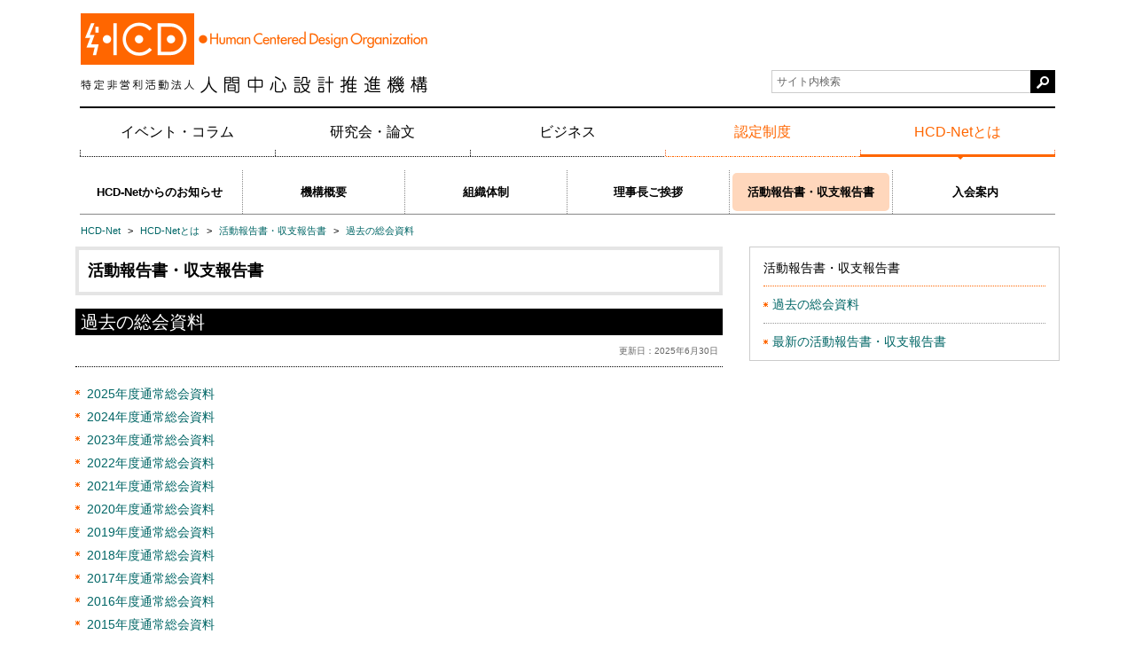

--- FILE ---
content_type: text/html; charset=UTF-8
request_url: https://www.hcdnet.org/organization/report/report_backnumber.html
body_size: 5605
content:
<!DOCTYPE html>
<!--[if lt IE 7]><html class="no-js lt-ie9 lt-ie8 lt-ie7" lang="ja"> <![endif]-->
<!--[if IE 7]><html class="no-js lt-ie9 lt-ie8" lang="ja"> <![endif]-->
<!--[if IE 8]><html class="no-js lt-ie9" lang="ja"> <![endif]-->
<!--[if gt IE 8]><!--> <html class="no-js" lang="ja"> <!--<![endif]-->
<head>
<meta charset="UTF-8">
<meta http-equiv="X-UA-Compatible" content="IE=edge">
<link rel="canonical" href="https://www.hcdnet.org/organization/report/report_backnumber.html">
<title>過去の総会資料 | 活動報告書・収支報告書 | HCD-Netとは | HCD-Net</title>
<meta name="viewport" content="width=device-width, initial-scale=1, shrink-to-fit=no">
<meta property="og:url" content="https://www.hcdnet.org/organization/report/report_backnumber.html">
<meta property="og:site_name" content="HCD-Net">
<meta property="og:title" content="過去の総会資料 | 活動報告書・収支報告書 | HCD-Netとは | HCD-Net">
<meta property="fb:admins" content="224783634238112">
<meta property="og:type" content="article">
<meta property="og:image" content="https://www.hcdnet.org/themes/hcd-net/images/ogp/common.jpg">
<meta property="og:description" content="2025年度通常総会資料 2024年度通常総会資料 2023年度通常総会資料 2022年度通常総会資料 2021年度通常総会資料 2020年度通常総会資料 2019年度通常総会資料 2018年度通常総会資料 2017年度通常総会資料 2016年度...">
<meta name="description" content="2025年度通常総会資料 2024年度通常総会資料 2023年度通常総会資料 2022年度通常総会資料 2021年度通常総会資料 2020年度通常総会資料 2019年度通常総会資料 2018年度通常総会資料 2017年度通常総会資料 2016年度...">
<link rel="alternate" type="application/rss+xml" title="RSS 2.0" href="https://www.hcdnet.org/organization/rss2.xml">
<link href="/themes/system/css/normalize.css?date=20250523092754" rel="stylesheet">
<link rel="stylesheet" href="/themes/system/css/acms-admin.min.css?date=20250523092754">
<link rel="stylesheet" href="/themes/system/css/acms.min.css?date=20250523092754">
<link rel="stylesheet" href="/themes/hcd-net/css/bootstrap.min.css?date=20250409143413">
<link rel="stylesheet" href="/themes/hcd-net/css/hcd-net.min.css?date=20250409143413">
<link rel="stylesheet" href="/themes/hcd-net/css/mtwysiwyg.css?date=20250409143413">
<script src="/js/library/jquery/jquery-3.6.1.min.js" charset="UTF-8"></script>
<script src="/acms.js?uaGroup=PC&amp;domains=www.hcdnet.org&amp;jsDir=js/&amp;themesDir=/themes/&amp;bid=6&amp;cid=85&amp;eid=514&amp;bcd=organization&amp;jQuery=3.6.1&amp;jQueryMigrate=migrate-3.0.1&amp;mediaClientResize=off&amp;fulltimeSSL=1&amp;v=0af5dbcad349ea63b3b3ca79c9e7ffab&amp;umfs=120M&amp;pms=120M&amp;mfu=20&amp;lgImg=width:1280&amp;jpegQuality=95&amp;mediaLibrary=off&amp;edition=standard&amp;urlPreviewExpire=48&amp;timemachinePreviewDefaultDevice=PC&amp;ccd=report&amp;ecd=report_backnumber.html&amp;scriptRoot=/" charset="UTF-8" id="acms-js"></script>
<script src="/themes/hcd-net/js/modernizr.js?date=20250409143413"></script>
<script src="/themes/hcd-net/js/jquery.cookie.js?date=20250409143413" charset="UTF-8"></script>
<script src="/themes/hcd-net/js/bootstrap.min.js?date=20250409143413"></script>
<script src="/themes/hcd-net/js/site.js?date=20250409143413" charset="UTF-8"></script>
<script>
 (function(i,s,o,g,r,a,m){i['GoogleAnalyticsObject']=r;i[r]=i[r]||function(){
 (i[r].q=i[r].q||[]).push(arguments)},i[r].l=1*new Date();a=s.createElement(o),
 m=s.getElementsByTagName(o)[0];a.async=1;a.src=g;m.parentNode.insertBefore(a,m)
 })(window,document,'script','https://www.google-analytics.com/analytics.js','ga');
 ga('create', 'UA-89855016-1', 'auto');
 ga('send', 'pageview');
</script>
<meta name="csrf-token" content="b3ff98ce3ab650c4a13050088ee01764a4635041977dd43a54e51cc66b27b3a7"><script type="text/javascript" src="/js/dest/vendor.js?date=20250523092754" charset="UTF-8" async defer></script>
<script type="text/javascript" src="/js/dest/index.js?date=20250523092754" charset="UTF-8" async defer></script>
<meta name="generator" content="a-blog cms" />
</head>
<body>
<header class="pt-4">
<div class="container">
<div class="d-flex justify-content-between mb-4 mx-n5px">
<div class="header-logo">
<p class="site-name"><a href="https://www.hcdnet.org/">
<img src="/archives/001/201604/b694a81567b6e1491724a19534f7c3da.png" alt="HCD 特定非営利活動法人 人間中心設計推進機構" class="site-logo"></a>
</p>
</div>
<div class="header-sub align-self-end">
<div class="header-search">
<div class="search">
<form action="/organization/search.html" method="post" name="search_form" class="search-form" role="search">
<label for="search_form" class="acms-hide-visually"><span>検索</span></label>
<input id="search_form" type="search" name="keyword" value="" class="search-form-input" placeholder="サイト内検索">
<button type="submit" name="ACMS_POST_2GET" class="search-btn"><span class="acms-icon-search"></span><span class="acms-hide-visually">検索</span></button>
<input type="hidden" name="query" value="keyword">
<input type="hidden" name="tpl" value="/search.html">
<input type="hidden" name="bid" value="1">
<input type="hidden" name="formUniqueToken" value="6c9c58ba74c69f947cd32d529c1611c33091c0ec2ec6b01a7c8e6358f038b3f0">
<input type="hidden" name="formToken" value="b3ff98ce3ab650c4a13050088ee01764a4635041977dd43a54e51cc66b27b3a7">
</form>
</div>
</div>
</div>
<div class="d-block d-sm-none">
<button class="btn btn-outline-secondary header-toggler js-header-toggler" type="button" data-target="#js-sp-menu" aria-controls="js-sp-menu" aria-expanded="false" aria-label="メニューを開く">
<span class="d-block toggler-icon"></span>
<span class="d-block fs-10">メニュー</span>
</button>
</div>
</div>
<div class="d-none d-sm-block">
<nav class="global-nav clearfix">
<ul class="global-nav-list">
<li class="c_1 global-nav-item js-link_match_location" >
<a href="/hcd/" target="_self">
イベント・コラム
</a>
</li>
<li class="c_1 global-nav-item js-link_match_location" >
<a href="/research/" target="_self">
研究会・論文
</a>
</li>
<li class="c_1 global-nav-item js-link_match_location" >
<a href="/practice/" target="_self">
ビジネス
</a>
</li>
<li class="c_1 global-nav-item js-link_match_location global-nav-item-attention" >
<a href="/certified/" target="_self">
認定制度
</a>
</li>
<li class="c_1 global-nav-item js-link_match_location global-nav-item-attention" >
<a href="/organization/" target="_self">
HCD-Netとは
</a>
</li>
</ul>
</nav>
<div class="local-nav">
<ul class="local-nav-list">
<li class="c_1 local-nav-item js-link_match_location" >
<a href="/organization/news/" target="">
HCD-Netからのお知らせ
</a>
</li>
<li class="c_1 local-nav-item js-link_match_location" >
<a href="/organization/outline.html" target="">
機構概要
</a>
</li>
<li class="c_1 local-nav-item js-link_match_location" >
<a href="/organization/organization.html" target="">
組織体制
</a>
</li>
<li class="c_1 local-nav-item js-link_match_location" >
<a href="/organization/message/message.html" target="">
理事長ご挨拶
</a>
</li>
<li class="c_1 local-nav-item js-link_match_location" >
<a href="/organization/report/" target="">
活動報告書・収支報告書
</a>
</li>
<li class="c_1 local-nav-item js-link_match_location" >
<a href="/organization/apply/" target="">
入会案内
</a>
</li>
</ul>
</div>
</div>
</div>
</header>
<div id="js-sp-menu" class="sp-menu bg-dark">
<div class="scroll">
<div class="container">
<div class="pt-4 mx-n5px">
<div class="text-right">
<button class="btn btn-outline-light header-toggler js-header-toggler" type="button" data-target="#js-sp-menu" aria-controls="js-sp-menu" aria-expanded="false" aria-label="メニューを閉じる">
<span class="d-block fs-15">&times;</span>
<span class="d-block fs-10">閉じる</span>
</button>
</div>
</div>
<div class="pt-4 mx-n5px">
<div class="sp-menu-local-nav">
<ul class="sp-menu-local-nav-list">
<li class="c_1 sp-menu-local-nav-item js-link_match_location" >
<a href="/organization/news/" target="">
HCD-Netからのお知らせ
</a>
</li>
<li class="c_1 sp-menu-local-nav-item js-link_match_location" >
<a href="/organization/outline.html" target="">
機構概要
</a>
</li>
<li class="c_1 sp-menu-local-nav-item js-link_match_location" >
<a href="/organization/organization.html" target="">
組織体制
</a>
</li>
<li class="c_1 sp-menu-local-nav-item js-link_match_location" >
<a href="/organization/message/message.html" target="">
理事長ご挨拶
</a>
</li>
<li class="c_1 sp-menu-local-nav-item js-link_match_location" >
<a href="/organization/report/" target="">
活動報告書・収支報告書
</a>
</li>
<li class="c_1 sp-menu-local-nav-item js-link_match_location" >
<a href="/organization/apply/" target="">
入会案内
</a>
</li>
</ul>
</div>
<nav class="sp-menu-global-nav">
<ul class="sp-menu-global-nav-list">
<li class="c_1 sp-menu-global-nav-item" >
<a href="/hcd/" target="_self">
イベント・コラム
</a>
</li>
<li class="c_1 sp-menu-global-nav-item" >
<a href="/research/" target="_self">
研究会・論文
</a>
</li>
<li class="c_1 sp-menu-global-nav-item" >
<a href="/practice/" target="_self">
ビジネス
</a>
</li>
<li class="c_1 sp-menu-global-nav-item" >
<a href="/certified/" target="_self">
認定制度
</a>
</li>
<li class="c_1 sp-menu-global-nav-item" >
<a href="/organization/" target="_self">
HCD-Netとは
</a>
</li>
</ul>
</nav>
<nav class="sp-menu-global-nav sp-menu-global-nav-home">
<ul class="sp-menu-global-nav-list">
<li class="c_1 sp-menu-global-nav-item" >
<a href="https://www.hcdnet.org/">ホーム</a>
</li>
</ul>
</nav>
<div class="header-search my-4">
<div class="search">
<form action="/organization/search.html" method="post" name="search_form" class="search-form" role="search">
<label for="search_form" class="acms-hide-visually"><span>検索</span></label>
<input id="search_form_SP" type="search" name="keyword" value="" class="search-form-input" placeholder="サイト内検索">
<button type="submit" name="ACMS_POST_2GET" class="search-btn"><span class="acms-icon-search"></span><span class="acms-hide-visually">検索</span></button>
<input type="hidden" name="query" value="keyword">
<input type="hidden" name="tpl" value="/search.html">
<input type="hidden" name="bid" value="1">
<input type="hidden" name="formUniqueToken" value="6c9c58ba74c69f947cd32d529c1611c33091c0ec2ec6b01a7c8e6358f038b3f0">
<input type="hidden" name="formToken" value="b3ff98ce3ab650c4a13050088ee01764a4635041977dd43a54e51cc66b27b3a7">
</form>
</div>
</div>
<div class="spacer"></div>
</div>
</div>
</div>
</div>
<nav class="topicpath">
<div class="container">
<ol class="topicpath-list clearfix">
<li class="topicpath-item">
<a href="https://www.hcdnet.org/" class="topicpath-link">HCD-Net</a>
</li>
<li class="topicpath-item">
<span aria-hidden="true" class="topicpath-arrow">&gt;</span><a href="https://www.hcdnet.org/organization/" class="topicpath-link">HCD-Netとは</a>
</li>
<li class="topicpath-item">
<span aria-hidden="true" class="topicpath-arrow">&gt;</span><a href="https://www.hcdnet.org/organization/report/" class="topicpath-link">活動報告書・収支報告書</a>
</li>
<li class="topicpath-item">
<span aria-hidden="true" class="topicpath-arrow">&gt;</span><a href="https://www.hcdnet.org/organization/report/report_backnumber.html" class="topicpath-link">過去の総会資料</a>
</li>
</ol>
</div>
</nav>
<div class="container">
<div class="row">
<main id="main" class="main col-12 col-sm-8 px-sm-4">
<p class="page-title">活動報告書・収支報告書</p>
<article class="entry clearfix ">
<header class="page-header">
<div class="entry-title-group">
<h1 class="entry-title"><a href="https://www.hcdnet.org/organization/report/report_backnumber.html">過去の総会資料</a></h1>
</div>
<div class="header-sub-info">
<div class="header-sub-general">
<p class="header-update header-sub-general-item">更新日：<time datetime="2025-06-30">2025年6月30日</time></p>
</div>
</div>
</header>
<div class="acms-entry entry-column mtwysiwyg">
<div class="acms-grid">
<ul>
<li><a href="//www.hcdnet.org/organization/reports/hcd-2259.html">2025年度通常総会資料</a></li>
<li><a href="//www.hcdnet.org/organization/reports/hcd-2128.html">2024年度通常総会資料</a></li>
<li><a href="//www.hcdnet.org/organization/reports/hcd-2003.html">2023年度通常総会資料</a></li>
<li><a href="//www.hcdnet.org/organization/reports/hcd-1877.html">2022年度通常総会資料</a></li>
<li><a href="//www.hcdnet.org/organization/reports/hcd-1652.html">2021年度通常総会資料</a></li>
<li><a href="//www.hcdnet.org/organization/reports/hcd-1447.html">2020年度通常総会資料</a></li>
<li><a href="//www.hcdnet.org/organization/reports/hcd-1303.html">2019年度通常総会資料</a></li>
<li><a href="//www.hcdnet.org/organization/reports/hcd-1181.html">2018年度通常総会資料</a></li>
<li><a href="//www.hcdnet.org/organization/reports/hcd-1189.html">2017年度通常総会資料</a></li>
<li><a href="//www.hcdnet.org/organization/reports/hcd-1063.html">2016年度通常総会資料</a></li>
<li><a href="//www.hcdnet.org/organization/reports/hcd-1052.html">2015年度通常総会資料</a></li>
<li><a href="//www.hcdnet.org/organization/reports/hcd-1054.html">2014年度通常総会資料</a></li>
<li><a href="//www.hcdnet.org/organization/reports/hcd-1055.html">2013年度通常総会資料</a></li>
<li><a href="//www.hcdnet.org/organization/reports/hcd-1056.html">2012年度通常総会資料</a></li>
<li><a href="//www.hcdnet.org/organization/reports/hcd-1057.html">2011年度通常総会資料</a></li>
<li><a href="//www.hcdnet.org/organization/reports/hcd-1058.html">2010年度通常総会資料</a></li>
<li><a href="//www.hcdnet.org/organization/reports/hcd-1059.html">2009年度通常総会資料</a></li>
<li><a href="//www.hcdnet.org/organization/reports/hcd-1060.html">2008年度通常総会資料</a></li>
<li><a href="//www.hcdnet.org/organization/reports/hcd-1061.html">2007年度通常総会資料</a></li>
<li><a href="//www.hcdnet.org/organization/reports/hcd-1062.html">2005年度活動報告書・収支報告書</a></li>
</ul>
<hr class="clearHidden" />
</div>
</div>
<footer class="entry-footer clearfix">
<div class="share-wrapper">
<p class="share-text">シェアする</p>
<ul class="share-list">
<li class="share-item"><a href="http://www.facebook.com/share.php?u=https://www.hcdnet.org/organization/report/report_backnumber.html" onclick="window.open(this.href, 'FBwindow', 'width=650, height=450, menubar=no, toolbar=no, scrollbars=yes'); return false;" class="share-item-facebook"><span class="acms-icon-facebook" aria-hidden="true"></span><span class="acms-hide-visually">Facebook</span></a></li>
<li class="share-item"><a href="http://twitter.com/share?url=https://www.hcdnet.org/organization/report/report_backnumber.html&amp;text=過去の総会資料&nbsp;-&nbsp;HCD-Net" target="_blank" class="share-item-twitter"><span class="acms-icon-twitter" aria-hidden="true"></span><span class="acms-hide-visually">Twitter</span></a></li>
</ul>
</div>
</footer>
<div class="acms-box-medium">
</div>
</article>
<ul class="serial-nav">
<li class="serial-nav-item serial-nav-item-prev">
<a href="https://www.hcdnet.org/organization/report/"><span>前のエントリー</span></a>
</li>
<li class="serial-nav-item serial-nav-item-center"><a href="https://www.hcdnet.org/organization/report/"><span>一覧へ</span></a></li>
<li class="serial-nav-item serial-nav-item-next">
</li>
</ul>
</main>
<div class="sub col-12 col-sm-4 px-sm-4">
<section class="module-section-border">
<div>
<h2 class="module-heading-side">活動報告書・収支報告書<span class="acms-hide-visually">に関するページ一覧</span></h2>
<ul class="border-list">
<li class="border-list-item js-link_match_location-full"><a href="https://www.hcdnet.org/organization/report/report_backnumber.html" class="border-list-link"><span>過去の総会資料</span></a></li>
<li class="border-list-item js-link_match_location-full"><a href="https://www.hcdnet.org/organization/report/" class="border-list-link"><span>最新の活動報告書・収支報告書</span></a></li>
</ul>
</div>
</section>
</div>
</div>
</div>
<div class="about-page">
<div class="container">
<div class="text-center text-sm-left">
<h2 class="about-page-heading">人間中心設計推進機構について</h2>
</div>
<div class="acms-grid">
<div class="acms-col-6 about-page-inner">
<div class="about-page-img-wrap">
<img src="/archives/006/201606/square-34694ef2f2dab7c2ef6d3118fbb8d12b.png" width="120" height="120" alt="" class="about-page-img">
</div>
<p class="about-page-desc">HCD-Netは、HCDに関する学際的な知識を集め、産学を超えた人間尊重の英知を束ね、HCD導入に関する様々な知識や方法を適切に提供することで、多くの人々が便利に快適に暮らせる社会づくりに貢献します。</p>
</div>
<div class="acms-col-6 about-page-inner">
<div class="about-page-img-wrap">
<img src="/archives/006/201606/square-b07efb7ec65ae4bff0d71d29cb514aaf.jpg" width="120" height="120" alt="" class="about-page-img">
</div>
<p class="about-page-desc">HCD-Netは、NPO法人として、公の立場で産・官・学と連携し、新たな社会形成を推進する役割を担っています。<br />
HCD-Netの活動は、ISO 9241-210（ISO 13407）のプロセス規格に基づいています。</p>
</div>
</div>
</div>
</div>
<footer class="foot-wrapper">
<div class="footer container sp-container">
<div class="footer-nav-item footer-nav-item-vertical footer_nav_about">
<h2 class="footer-nav-title">特定非営利活動法人 人間中心設計推進機構（HCD-Net）</h2>
<ul class="footer-nav-list">
<li class="c_1" >
<a href="https://www.hcdnet.org/organization/news/" target="">
お知らせ
</a>
</li>
<li class="c_1" >
<a href="https://www.hcdnet.org/organization/message/message.html" target="">
理事長のご挨拶
</a>
</li>
<li class="c_1" >
<a href="https://www.hcdnet.org/organization/outline.html" target="">
機構概要
</a>
</li>
<li class="c_1" >
<a href="https://www.hcdnet.org/organization/report/" target="">
活動報告書・収支報告書
</a>
</li>
<li class="c_1" >
<a href="https://www.hcdnet.org/organization/organization.html" target="">
組織体制
</a>
</li>
</ul>
</div>
<div class="admission-guide">
<div class="admission-guide-inner">
<h3 class="admission-guide-heading">HCD-Netにご入会ください</h3>
<p class="admission-guide-detail">HCD関連情報をいち早くお届けするほか、会員限定イベントに参加することができます。</p>
<p class="admission-guide-detail text-right"><a href="https://www.hcdnet.org/organization/apply/" class="icon-link">入会のご案内</a></p>
</div>
</div>
<div class="footer-nav d-block d-sm-flex flex-nowrap">
<div class="footer-nav-item footer_nav_hcd">
<h2 class="footer-nav-title">イベント・コラム</h2>
<ul class="footer-nav-list">
<li class="c_1" >
<a href="https://www.hcdnet.org/hcd/event/" target="_self">
セミナー・サロン
</a>
</li>
<li class="c_1" >
<a href="https://www.hcdnet.org/hcd/column/" target="_self">
HCD コラム
</a>
</li>
<li class="c_1" >
<a href="https://www.hcdnet.org/hcd/book/" target="_self">
HCD 関連図書
</a>
</li>
<li class="c_1" >
<a href="https://www.hcdnet.org/hcd/ux2020_dialogue/" target="_self">
動画
</a>
</li>
</ul>
</div>
<div class="footer-nav-item footer_nav_research">
<h2 class="footer-nav-title">研究会・論文</h2>
<ul class="footer-nav-list">
<li class="c_1" >
<a href="https://www.hcdnet.org/research/event/" target="_self">
研究会
</a>
</li>
<li class="c_1" >
<a href="https://www.hcdnet.org/research/conference/" target="_self">
海外カンファレンス報告
</a>
</li>
<li class="c_1" >
<a href="https://www.hcdnet.org/research/treatise/index.html" target="_self">
機構誌・論文誌
</a>
</li>
</ul>
</div>
<div class="footer-nav-item footer_nav_practice">
<h2 class="footer-nav-title">ビジネス</h2>
<ul class="footer-nav-list">
<li class="c_1" >
<a href="https://www.hcdnet.org/practice/news/" target="_self">
HCDニュース
</a>
</li>
<li class="c_1" >
<a href="https://www.hcdnet.org/practice/business/" target="_self">
企業での HCD 実践事例
</a>
</li>
<li class="c_1" >
<a href="https://www.hcdnet.org/practice/award/" target="_self">
HCD アウォード表彰制度
</a>
</li>
<li class="c_1" >
<a href="https://www.hcdnet.org/practice/introduction/" target="_self">
賛助会員
</a>
</li>
</ul>
</div>
<div class="footer-nav-item footer_nav_certified">
<h2 class="footer-nav-title">認定制度</h2>
<div class="footer-nav-group">
<ul class="footer-nav-list">
<li class="c_1" >
<a href="https://www.hcdnet.org/certified/about/index.html" target="">
人間中心設計専門家とは
</a>
</li>
<li class="c_1" >
<a href="https://www.hcdnet.org/certified/apply/apply.html" target="">
応募要項
</a>
</li>
<li class="c_1" >
<a href="https://www.hcdnet.org/certified/news_certified/" target="">
HCD 認定ニュース
</a>
</li>
</ul>
</div>
<div class="footer-nav-group footer-nav-group-extend">
<ul class="footer-nav-list">
<li class="c_1" >
<a href="https://www.hcdnet.org/certified/list_certified/" target="_self">
認定専門家・スペシャリスト
</a>
</li>
<li class="c_1" >
<a href="https://www.hcdnet.org/certified/interview/" target="_self">
専門家インタビュー
</a>
</li>
<li class="c_1" >
<a href="https://www.hcdnet.org/certified/info_for_certified/" target="_self">
専門家のかたへ
</a>
</li>
<li class="c_1" >
<a href="https://www.hcdnet.org/certified/about/post_1.html" target="_self">
倫理指針
</a>
</li>
</ul>
</div>
</div>
</div>
<div class="footer-nav-side">
<div class="flex-grow-1 text-center text-sm-left">
<ul class="footer-nav-side-list">
<li class="c_1 footer-nav-side-item " >
<a href="https://www.hcdnet.org/address/info.html" target="">
連絡先
</a>
</li>
<li class="c_1 footer-nav-side-item " >
<a href="https://www.hcdnet.org/contact.html" target="">
お問い合わせ
</a>
</li>
<li class="c_1 footer-nav-side-item " >
<a href="https://www.hcdnet.org/privacy/info.html" target="">
プライバシーポリシー
</a>
</li>
<li class="c_1 footer-nav-side-item " >
<a href="https://www.hcdnet.org/mynumber/info.html" target="">
マイナンバー基本方針
</a>
</li>
<li class="c_1 footer-nav-side-item " >
<a href="https://www.hcdnet.org/plugin/info.html" target="">
プラグインについて
</a>
</li>
<li class="c_1 footer-nav-side-item " >
<a href="https://www.hcdnet.org/archives/006/202510/%E7%89%B9%E5%AE%9A%E5%95%86%E5%8F%96%E5%BC%95%E6%B3%95%E3%81%AB%E5%9F%BA%E3%81%A5%E3%81%8F%E8%A1%A8%E8%A8%98_202510.pdf" target="">
特定商取引法に基づく表記
</a>
</li>
</ul>
</div>
<p class="footer-nav-side-text text-center"><a href="https://www.hcdnet.org/rss2.xml">RSS配信<img src="/themes/hcd-net/images/marker/ico_rss.gif" alt="" width="9" height="9" class="module-heading-icon"></a></p>
<p class="footer-nav-side-text ml-4 d-none d-sm-block">[ <a href="https://www.hcdnet.org/en/" lang="en">English</a> ]</p>
</div>
<div class="d-block d-sm-none text-center" lang="en">
[ <a href="https://www.hcdnet.org/en/" class="fs-10">English</a> ]
</div>
<div class="copyright">
<p class="copyright-text d-none d-sm-block text-right">Copyright (C) 2005- Human Centered Design Organization. All Rights Reserved</p>
<p class="copyright-text d-sm-none text-center">&copy; HCD-Net</p>
</div>
</div>
</footer>
</body>
</html>


--- FILE ---
content_type: text/css
request_url: https://www.hcdnet.org/themes/hcd-net/css/hcd-net.min.css?date=20250409143413
body_size: 7584
content:
html{font-size:62.5%}body{background:#FFF;color:#000;font-family:'Hiragino Kaku Gothic Pro','ヒラギノ角ゴ Pro W3',Meiryo,'メイリオ','ＭＳ Ｐゴシック','MS PGothic',Verdana,sans-serif;font-size:14px;font-size:1.4rem;-webkit-text-size-adjust:100%}h1,h2,h3,p,li{max-height:999999px;background:#FFF}.skip-nav{margin:0}.skip-link{position:absolute;top:-26px;left:0;display:inline-block;height:1px;padding:2px 10px;text-align:left;overflow:hidden;color:#FFF;text-decoration:none;border-radius:0 0 8px 8px;background:#eee777;transition:top .3s ease}.skip-link:focus{left:0;top:0;width:auto;height:auto;overflow:visible}.font-small{font-size:62.5%}.font-medium{font-size:70%}.font-large{font-size:80%}a{padding:1px;color:#066;text-decoration:none;border:none}a:visited{color:#066;text-decoration:none}a:hover,a:active,a:focus{color:#000;text-decoration:none;background-color:#eee777}@keyframes fade-in{0%{display:none;opacity:0}20%{display:block;opacity:0}100%{display:block;opacity:1}}@-moz-keyframes fade-in{0%{display:none;opacity:0}20%{display:block;opacity:0}100%{display:block;opacity:1}}@-webkit-keyframes fade-in{0%{display:none;opacity:0}20%{display:block;opacity:0}100%{display:block;opacity:1}}.btn{white-space:inherit}.row{margin-right:-20px;margin-left:-20px}.container{margin-right:auto;margin-left:auto;padding:0 20px}.sub{margin-top:2.0rem}@media (min-width: 576px){.sub{margin-top:0}}.main-half{padding:0 15px}@media (min-width: 576px){.main-half{padding:0 20px}}.page-title{width:100%;margin:0 0 15px 0;padding:10px;font-size:18px;font-size:1.8rem;font-weight:bold;border:4px solid #E5E5E5;box-sizing:border-box;background:#FFF}.heading-large{display:flex;position:relative;margin:0 0 10px 0;padding:5px 0;font-size:16px;font-size:1.6rem;color:#f60;border-bottom:2px solid #f60}.heading-large:before{content:"";border-left:1px dotted #f60;padding-right:10px}.heading-large:after{content:"";padding:0 5px;border-right:1px dotted #f60}.heading-large a{color:#f60}.heading-medium{margin:0 0 12px 0;padding:5px 10px;font-size:16px;font-size:1.6rem;color:#f60;border-bottom:2px solid #f60}.heading-medium a{color:#f60}.heading-medium-simple{margin:0 0 10px 0;font-size:16px;font-size:1.6rem}.extend heading-small{margin:0 0 15px 0;padding:0;font-size:14px;font-size:1.4rem;color:#f60}.detail-text{margin:0 0 15px 0;font-size:14px;font-size:1.4rem}.message-accept{display:block;padding:10px;text-align:center;background:#E5E5E5}.message-announcement{display:block;padding:10px;border:1px solid #000;text-align:center}.btn-wrap{margin:0 0 15px 0}.btn-wrap-align-right{text-align:right}.btn-icon{display:block;padding:10px 10px 10px 20px;min-width:200px;color:#f60;font-weight:bold;text-align:left;border:1px dotted #999;background:url("/themes/hcd-net/images/marker/dot_square01.gif") no-repeat left 10px center;box-sizing:border-box;transition:background-color .3s ease}.btn-icon:hover,.btn-icon:visited,.btn-icon:active,.btn-icon:focus{color:#f60;background-color:#F5F5F5}.btn-apply{margin:10px 0 20px 0}.entry-column .btn-apply{margin:10px 0 20px 0}.btn-apply-link,.entry-column .btn-apply-link{display:block;width:350px;height:80px;margin:auto;padding:0;background:url("/themes/hcd-net/images/parts/btn_certified_apply.gif") no-repeat 0 0 transparent}.btn-apply-link:hover,.btn-apply-link:active,.btn-apply-link:focus,.entry-column .btn-apply-link:hover,.entry-column .btn-apply-link:active,.entry-column .btn-apply-link:focus{background:url("/themes/hcd-net/images/parts/btn_certified_apply.gif") no-repeat 0 0 transparent;background-position:0 -80px}.label-list{list-style:none;margin:0 -2px;padding:0}.label-list:before,.label-list:after{content:" ";display:table}.label-list:after{clear:both}.label-item{float:left;margin-bottom:.5rem}.border-label{float:left;display:inline-block;min-width:150px;margin:0 2px;padding:2px 10px;font-size:12px;font-size:1.2rem;text-align:center;border:1px solid #000}.entry .border-label{margin:0 5px}.bg-label{display:inline-block;margin:0 2px;min-width:100px;padding:3px 5px;font-size:12px;font-size:1.2rem;text-align:center;background:#F2F2E8;transition:background-color .25s linear}.entry .bg-label{margin:0 5px}.summary-info-label .bg-label{margin:0}a.bg-label:hover,a.bg-label:active,a.bg-label:focus{background:#E7E7CF}.message-label{float:left;display:inline-block;min-width:150px;margin:0 2px;padding:3px 10px;font-size:12px;font-size:1.2rem;text-align:center;background:#e5e5e5}.entry .message-label{margin:0 5px}.message-label-open{color:#FFF;background:#f60}.message-label-end{color:#FFF;background:#666}.message-label-limit-end{background:#e5e5e5}.pager-wrap{position:relative;margin:0 0 50px 0;overflow:hidden;background:url("/themes/hcd-net/images/marker/border-double-dot.gif") repeat-x top;font-size:12px;font-size:1.2rem}.pager-wrap:after{content:"";position:absolute;left:0;bottom:0;right:0;width:100%;height:3px;background:url("/themes/hcd-net/images/marker/border-double-dot.gif") repeat-x bottom}.pager-inner{float:right;padding:10px 15px}.pager-text{display:inline-block;margin:0 20px 0 0}.pager{display:inline-block;list-style:none;margin:0 -5px 0 -5px;padding:0;text-align:center}.pager li{display:inline-block;padding:0 5px;line-height:1;border-left:1px solid #f60}.pager li:first-child{border-left:0}.pager-link{display:block}.pager-link:hover{text-decoration:none}.pager-link-prev{padding:0 0 0 15px;background:url("/themes/hcd-net/images/marker/arrow_left.gif") no-repeat left center}.pager-link-forward{padding:0 15px 0 0;background:url("/themes/hcd-net/images/marker/arrow_right.gif") no-repeat right center}.serial-nav{position:relative;display:table;table-layout:fixed;width:100%;list-style:none;margin:0 0 60px 0;padding:10px 15px;font-size:10px;font-size:1rem;text-align:center;background:url("/themes/hcd-net/images/marker/border-double-dot.gif") repeat-x top;box-sizing:border-box}.serial-nav:after{content:"";position:absolute;left:0;bottom:0;right:0;width:100%;height:3px;background:url("/themes/hcd-net/images/marker/border-double-dot.gif") repeat-x bottom}.serial-nav .serial-nav-item{display:table-cell;float:none;vertical-align:top;width:33.33333%}.serial-nav a{display:inline-block;padding:0 10px}.serial-nav a:hover,.serial-nav a:visited,.serial-nav a:focus,.serial-nav a:active{text-decoration:none;background:none}.serial-nav .serial-nav-item-center a{border-left:1px solid #f60;border-right:1px solid #f60}.serial-nav .serial-nav-item-center a:hover span,.serial-nav .serial-nav-item-center a:visited span,.serial-nav .serial-nav-item-center a:focus span{background:#eee777}.serial-nav .serial-nav-item-prev{text-align:left}.serial-nav .serial-nav-item-prev a{padding:0 0 0 15px;background:url("/themes/hcd-net/images/marker/arrow_left.gif") no-repeat left center}.serial-nav .serial-nav-item-prev a:hover span,.serial-nav .serial-nav-item-prev a:visited span,.serial-nav .serial-nav-item-prev a:focus span{background:#eee777}.serial-nav .serial-nav-item-next{text-align:right}.serial-nav .serial-nav-item-next a{padding:0 15px 0 0;background:url("/themes/hcd-net/images/marker/arrow_right.gif") no-repeat right center}.serial-nav .serial-nav-item-next a:hover span,.serial-nav .serial-nav-item-next a:visited span,.serial-nav .serial-nav-item-next a:focus span{background:#eee777}.serial-nav .serial-nav-prev-arrow{margin:0 5px 0 0}.serial-nav .serial-nav-next-arrow{margin:0 0 0 5px}.index-link-block-wrap{position:relative;padding:10px 15px;text-align:center;background:url("/themes/hcd-net/images/marker/border-double-dot.gif") repeat-x top;font-size:12px;font-size:1.2rem}.index-link-block-wrap:after{content:"";position:absolute;left:0;bottom:0;right:0;width:100%;height:3px;background:url("/themes/hcd-net/images/marker/border-double-dot.gif") repeat-x bottom}.index-link-block{padding:0 10px;border-left:1px solid #f60;border-right:1px solid #f60}.index-link-block:hover span,.index-link-block:visited span,.index-link-block:focus span{background:#eee777}.topicpath{background:#f7f7f7;margin-bottom:1.0rem;padding:1.0rem 0}@media (min-width: 576px){.topicpath{background:transparent;margin-bottom:0}}.site-root .topicpath{display:none}.topicpath-list{list-style:none;margin:0 auto;padding:0}.topicpath-item{background:transparent;float:left;font-size:11px;font-size:1.1rem}.topicpath-item:first-child{background:0}.topicpath-link{color:#066;font-size:11px;font-size:1.1rem}.topicpath-link:visited,.topicpath-link:focus,.topicpath-link:active{color:#066}.topicpath-arrow{padding:0 7px}.module-section{margin:0 0 30px 0;font-size:14px;font-size:1.4rem}.module-section-main-bg{border-top:3px solid #999;background:#f2f2e8}.module-section-main-bg h3,.module-section-main-bg p{background:transparent}.module-section-main-bg p:last-child{margin-bottom:0}.module-header{position:relative;margin:0 0 10px 0;border-bottom:2px solid #f60}.module-heading{display:flex;position:relative;margin:0 0 10px 0;padding:5px 0;font-size:16px;font-size:1.6rem;color:#f60;border-bottom:2px solid #f60;margin:0;border:0}.module-heading:before{content:"";border-left:1px dotted #f60;padding-right:10px}.module-heading:after{content:"";padding:0 5px;border-right:1px dotted #f60}.module-heading a{color:#f60}.module-heading-medium{margin:0 10px 20px 0}.module-index-link{position:absolute;bottom:5px;right:0;margin:0;padding:0 0 0 10px;font-size:12px;font-size:1.2rem;background:url("/themes/hcd-net/images/marker/icon_bullet.png") no-repeat left center}.module-heading-icon{margin:0 0 0 3px}@media (min-width: 576px){.header-info-title{display:flex;flex-wrap:nowrap}}.header-info-date-text{display:table-cell;width:1%;margin:0;padding:0 0 0 10px;font-size:12px;font-size:1.2rem;text-align:right;white-space:nowrap}.label-info{display:table;width:100%;padding:0 0 5px 0}.module-sub .label-info{display:block}.module-sub .label-info:before,.module-sub .label-info:after{content:" ";display:table}.module-sub .label-info:after{clear:both}.label-info-list-group{display:table-cell;vertical-align:middle}.module-sub .label-info-list-group{display:block;margin:5px 0}.label-info-list{margin:0 -2px}.label-info-list .label-item{margin:0 0 5px 0}.module-sub .label-info-list{float:left}.label-info-date{font-size:12px;font-size:1.2rem}.date-header{width:100%}.date-header-title{flex-grow:1;margin:0;padding:0;font-size:14px;font-size:1.4rem;font-weight:700}.date-header-time{margin:0;padding:0;font-size:12px;font-size:1.2rem;text-align:right;white-space:nowrap}@media (min-width: 576px){.date-header-time{padding:0 0 0 10px}}.module-section-border{margin:0 0 15px 0;padding:15px 15px 0 15px;border:1px solid #CCC}.module-heading-side{margin:0;padding:0 0 12px 0;font-size:14px;font-size:1.4rem;border-bottom:1px dotted #f60}.border-list{list-style:none;margin:0;padding:0}.border-list-item{border-top:1px dotted #999}.border-list-item:first-child{border:0}.border-list-item .border-list-item:first-child{border-top:1px dotted #999}.border-list-link{display:block;padding:10px;background:url(/themes/hcd-net/images/marker/icon_bullet.png) no-repeat 0}.border-list-link:hover,.border-list-link:active,.border-list-link:focus{background-color:transparent}.border-list-link:hover span,.border-list-link:active span,.border-list-link:focus span{background:#eee777}.border-list-connect+.border-list-connect .border-list-item:first-child{border-top:1px dotted #999}.module-section-main-border{margin:0 0 15px 0;padding:15px 15px 0 15px;border:2px solid #CCC}.list-bullet{margin:0 5px 25px 5px;padding:0;list-style:none}.list-bullet:before,.list-bullet:after{content:" ";display:table}.list-bullet:after{clear:both}.list-bullet-item{margin:0 0 5px 0;padding:0 0 0 12px;line-height:1.5;background:url("/themes/hcd-net/images/marker/icon_bullet.png") left 6px no-repeat}.list-bullet-half .list-bullet-item{float:left;width:50%;box-sizing:border-box}.list-bullet-half .list-bullet-item:before,.list-bullet-half .list-bullet-item:after{content:" ";display:table}.list-bullet-half .list-bullet-item:after{clear:both}.list-bullet-row{display:flex;flex-wrap:wrap}.list-bullet-col-6{width:calc( ( 100% - 2.0rem ) / 2 )}.list-bullet-col-6:nth-of-type(2n){margin-left:1.9rem}.faq-list{list-style:none;margin-top:10px;padding:0}.faq-list-item{width:100%;min-width:auto}.faq-list-item+.faq-list-item{margin-left:0;margin-top:0.5rem}@media (min-width: 576px){.faq-list-item{width:calc( ( 100% - 2.0rem ) / 3 )}.faq-list-item+.faq-list-item{margin-left:1.0rem;margin-top:0}}.faq-list-btn{display:block;width:100%;padding:10px;border:1px solid #CCC;background-color:white;box-sizing:border-box;transition:background-color .2s linear}.faq-list-btn:hover{background:#EEE}.summary-title{margin:0;padding:10px 0;font-size:14px;font-size:1.4rem;font-weight:bold}.header-info-wrap+.summary-media{margin:10px 0 0 0}@media (min-width: 576px){.summary-media{display:table}}.summary-media-full{width:100%}.summary-media-space-top{margin:10px 0 0 0}.summary-media-fixed-layout{table-layout:fixed}.summary-media-object{max-width:100%;text-align:center}@media (min-width: 576px){.summary-media-object{display:table-cell;max-width:300px;padding:0 10px 0 0;vertical-align:top}}.summary-media-object-auto{max-width:inherit;text-align:center}.summary-media-object-auto img{max-width:100%}@media (min-width: 576px){.summary-media-object-auto img{max-width:inherit}}.summary-media-object-size-middle{text-align:center;max-width:100%;white-space:nowrap}@media (min-width: 576px){.summary-media-object-size-middle{width:200px;max-width:inherit;white-space:nowrap}}@media (min-width: 576px){.summary-media-body{display:table-cell;vertical-align:top}.summary-media-body-middle{display:table-cell;vertical-align:middle}}@media (min-width: 576px){.summary-image-left{direction:rtl}.summary-image-left-item{direction:ltr}}.summary-list{margin:0;padding:0;list-style:none}.summary-item-border{margin:0 0 10px 0;padding:0 0 10px 0;border-bottom:1px dotted #CCC}.summary-info{display:table;width:100%;margin:0 0 10px 0}.summary-info-label,.summary-info-time{display:table-cell}.summary-info-time{text-align:right}.summary-media-title{margin:0 0 10px 0;font-weight:bold;font-size:16px;font-size:1.6rem}.summary-media-title-middle{margin:0 0 15px 0;font-weight:bold;font-size:15px;font-size:1.5rem;vertical-align:middle}.summary-media-detail{margin:0 0 10px 0;line-height:1.7}.mail-step{list-style:none;margin:0 0 25px 0;padding:0 5px;width:100%}.entry-column .mail-step{list-style:none;margin:0 0 25px 0;padding:0 5px}.mail-step-item{float:left}.contact-box{margin:0 0 65px 0}.form-message{float:left;font-size:14px;font-size:1.4rem}.form-privacy-policy{float:right;padding:0 0 0 10px;font-size:10px;font-size:1rem;border-bottom:1px dotted #999;background:url("/themes/hcd-net/images/marker/icon_bullet.png") no-repeat 0}.entry-column .form-privacy-policy{padding:0 0 0 10px}.form-privacy-policy a{display:inline;color:#066}.form-privacy-policy a:hover{background:0}.form-privacy-policy a:hover span{color:#000;background:#eee777}.contact-form{display:block;font-size:12px;font-size:1.2rem}.contact-form tbody,.contact-form tr,.contact-form th,.entry-column .contact-form th,.contact-form td{display:block;width:100%}.contact-form .form-caption{margin:5px 0 0 0;color:#666}@media (min-width: 576px){.contact-form{display:table}.contact-form tbody{display:table-row-group}.contact-form tr{display:table-row}.contact-form th,.entry-column .contact-form th{display:table-cell;width:40%;white-space:nowrap}.contact-form td{display:table-cell}}.label-required,.label-optional{display:block;float:right}.acms-form-radio input[type="radio"]+i{border:1px solid #FFF}.acms-form-radio input[type="radio"]:focus+i{border:1px dotted #333}.acms-form-checkbox input[type="checkbox"]+i{border:1px solid #FFF}.acms-form-checkbox input[type="checkbox"]:focus+i{border:1px dotted #333}.input-item{display:inline-block}.input-item label{margin:0 10px 0 5px}.error-text{margin-top:5px;color:#C33;font-size:12px;font-size:1.2rem}.entry-column .error-text{margin:5px 0 0 0}.btn-confirm{display:block;margin:auto;padding:0;width:134px;height:36px;background:url("/themes/hcd-net/images/form/btn_confirm_01.gif") 0 top no-repeat;border:none;text-indent:100%;white-space:nowrap;overflow:hidden}.btn-confirm:hover{width:134px;background-position:0 -36px}.btn-back-page{display:block;margin:auto;padding:0;width:150px;height:36px;background:url("/themes/hcd-net/images/form/btn_goto_previous.gif") 0 top no-repeat;border:none;text-indent:100%;white-space:nowrap;overflow:hidden}.btn-back-page:hover{width:150px;background-position:0 -36px}.btn-submit{display:block;margin:auto;padding:0;width:134px;height:36px;background:url("/themes/hcd-net/images/form/btn_goto_submission.gif") 0 top no-repeat;border:none;text-indent:100%;white-space:nowrap;overflow:hidden}.btn-submit:hover{width:134px;background-position:0 -36px}.btn-back-top{display:block;margin:auto;padding:0;width:135px;height:36px;background:url("/themes/hcd-net/images/form/btn_goto_top.gif") 0 top no-repeat;border:none;text-indent:100%;white-space:nowrap;overflow:hidden}.btn-back-top:hover{width:135px;background-color:transparent;background-position:0 -36px}.entry-column .btn-back-top:hover{background:url("/themes/hcd-net/images/form/btn_goto_top.gif") 0 -36px no-repeat}.form-btn-box{width:300px;margin:0 auto}.form-btn{float:left;width:50%}.btn-wrap{clear:both;text-align:center}.headline{list-style:none;margin:0;padding:0}.module-header+.headline{margin:-10px 0 0 0}.headline-item{padding:10px 0;border-bottom:1px dotted #CCC}.headline-item:before,.headline-item:after{content:" ";display:table}.headline-item:after{clear:both}.headline-item:last-child{border:0}.headline-title{clear:both;display:block;font-size:14px;font-size:1.4rem}.headline-title:hover,.headline-title:active,.headline-title:focus{background:none}.headline-title:hover span,.headline-title:active span,.headline-title:focus span{color:#000;text-decoration:none;background-color:#eee777}.entry{margin:0 0 15px 0}.page-header{margin:0 0 20px 0}.page-header:before,.page-header:after{content:" ";display:table}.page-header:after{clear:both}.entry-title-group{position:relative;display:table;width:100%;margin:0 0 10px 0;background:#000}.entry-title-group:before,.entry-title-group:after{content:" ";display:table}.entry-title-group:after{clear:both}.entry-title{display:table-cell;width:100%;margin:0;padding:3px 5px;color:#FFF;background:#000;font-size:20px;font-size:2rem;line-height:1.2;vertical-align:middle;box-sizing:border-box}.entry-title a{color:#FFF}.acms-entry h2 .entry-title{padding:0}.entry-category-name{display:table-cell;min-width:200px;max-width:200px;margin:0;padding:5px 8px 5px 20px;color:#FFF;font-size:14px;font-size:1.4rem;vertical-align:middle;background:#804D00;border:solid #ffcc7f;border-width:2px 2px 2px 0;background:url("/themes/hcd-net/images/marker/dot_square01.gif") no-repeat left 9px center #804D00;box-sizing:border-box}.entry-new{font-size:14px;font-size:1.4rem}.header-sub-info{padding:0 0 10px 0;border-bottom:1px dotted #000}.header-sub-info:before,.header-sub-info:after{content:" ";display:table}.header-sub-info:after{clear:both}.header-open-date{float:left;margin:0;color:#666;font-size:12px;font-size:1.2rem}.header-sub-general{float:right;font-size:10px;font-size:1rem}.header-sub-general-item{padding:0 5px}.header-sub-general-item+.header-sub-general-item{padding:0 0 0 5px;border-left:1px solid #f60}.header-update{float:left;margin:0;color:#666}.date-label{margin:0 5px 10px 5px}.author{float:left;margin:0 5px 10px 5px;font-size:14px;font-size:1.4rem}.header-tags{float:left;margin:0}.header-tag-text{float:left;margin:0;color:#666}.tag-list{float:left;list-style:none;margin:0;padding:0}.tag-item{float:left}.entry-column .acms-grid{margin-left:-5px;margin-right:-5px}.entry-column .acms-grid [class*="acms-col-"]{padding-left:5px;padding-right:5px}.entry-column{color:#333}.entry-column h2{display:flex;position:relative;margin:0 5px 10px 5px;padding:5px 0;font-size:16px;font-size:1.6rem;color:#f60;border-bottom:2px solid #f60}.entry-column h2:before{content:"";border-left:1px dotted #f60;padding-right:10px}.entry-column h2:after{content:"";padding:0 5px;border-right:1px dotted #f60}.entry-column h3{margin:0 5px 12px 5px;padding:5px 10px;font-size:16px;font-size:1.6rem;color:#f60;border-bottom:2px solid #f60}.entry-column h4{margin:0 5px 15px 5px;padding:0;font-size:14px;font-size:1.4rem;color:#f60;max-height:999999px}.entry-column a:link{color:#066;text-decoration:none}.entry-column a:visited{color:#066;text-decoration:none}.entry-column a:hover,.entry-column a:focus,.entry-column a:active{color:#000;background:#eee777}.entry-column p{margin:0 5px 15px 5px;padding:0;line-height:1.7;max-height:999999px}.entry-column a{word-wrap:break-word;overflow-wrap:break-word}.entry-column p.entry-btn{margin-bottom:10px}.entry-column p.entry-btn a{background:#999}.entry-column p.entry-btn a:active,.entry-column p.entry-btn a:focus{background:#878787}.entry-column .entry-container{margin:0 5px}.entry-column table{width:100%;margin:0 0 30px 0;border:2px solid #ccc;background:#FFF}.entry-column th,.entry-column td{position:relative;padding:10px 7px;text-align:left;line-height:1.5;color:#333;vertical-align:top}.entry-column th:before,.entry-column td:before{content:"";position:absolute;top:0;right:8px;left:8px;border-top:1px dotted #999}.entry-column tr:first-child th:before,.entry-column tr:first-child td:before{border:0}.entry-column th{width:180px;background:#E5E5E5}.entry-column ul{margin:0 5px 25px 5px;padding:0;list-style:none;max-height:999999px}.entry-column ul li{max-height:999999px;margin:0 0 5px 0;padding:0 0 0 12px;line-height:1.5;background:url("/themes/hcd-net/images/marker/icon_bullet.png") left 6px no-repeat}.entry-column ul.summary-default{padding:0}.entry-column ul.summary-default li{margin:0}.entry-column .wrapper_article_body{background:#FFF}.entry-column .wrapper_article_body ul{max-height:999999px}.entry-column .wrapper_article_body ul li{max-height:999999px;padding:0;background:#FFF}article{background:#FFF}.entry-column ol{max-height:999999px;margin:0 5px 25px 5px;padding:0 0 0 2.5em;list-style-type:decimal-leading-zero}.entry-column ol li{max-height:999999px;margin:0 0 5px 0;line-height:1.5}.entry-column dl{max-height:999999px;margin-top:0;margin-bottom:15px;padding-left:5px;padding-right:5px}.entry-column dl+dl{border-bottom:1px dotted #999}.entry-column dl dt{clear:left;float:left;width:205px;max-height:999999px;padding:8px 10px;line-height:1.2;background:url(/themes/hcd-net/images/marker/icon_bullet.png) left 13px no-repeat;box-sizing:border-box}.entry-column dl dd{max-height:999999px;margin:0 0 0 205px;padding:8px 10px;line-height:1.2;border-bottom:1px dotted #999;background:#FFF;box-sizing:border-box}.entry-column blockquote{margin-bottom:15px;padding:15px 20px 15px 60px;line-height:1.5;border:0;background:url("/themes/hcd-net/images/entry/icon_blockquote.gif") 15px 15px no-repeat #f2f2e8}.entry-column pre{margin:0 0 30px 0}.entry-column pre ol{margin:0;padding:0 0 0 2.5em}.entry-column pre ol li{line-height:1.5}.entry-column hr{border:0;border-bottom:1px solid #E5E5E5}.entry-column .acms-grid .bg-color{margin:0 0 15px;padding:18px 15px 0 15px;border-left:5px solid #fff;border-right:5px solid #fff;background:#F2F2E8}.entry-column .acms-grid .bg-color:before,.entry-column .acms-grid .bg-color:after{content:" ";display:table}.entry-column .acms-grid .bg-color:after{clear:both}.entry-column .acms-grid .bg-color h1,.entry-column .acms-grid .bg-color h2,.entry-column .acms-grid .bg-color h3,.entry-column .acms-grid .bg-color p,.entry-column .acms-grid .bg-color li{background:#F2F2E8}.entry-column .acms-grid .bg-color h2,.entry-column .acms-grid .bg-color h3,.entry-column .acms-grid .bg-color h4{color:#6d6d67;border-color:#6d6d67;background:none}.entry-column .acms-grid .bg-color h2:before,.entry-column .acms-grid .bg-color h2:after{border-color:#6d6d67}.entry-column .caption{margin:0 0 10px 0;color:#666;font-size:12px;font-size:1.2rem}.entry-column [class*="column-image-"] a{display:block;transition:opacity .25s linear}.entry-column [class*="column-image-"] a:hover{opacity:.7;background:transparent}.entry-column [class*="column-image-"] img{display:block}.entry-column .acms-grid [class*="column-map-"]{padding:0;border-right:5px solid transparent;border-left:5px solid transparent}.entry-column [class*="column-file"] a{display:block;border:1px dotted transparent;transition:border .25s linear}.entry-column [class*="column-file"] a:hover{border-color:#000;background:transparent}.entry-footer{margin:0 0 20px 0;padding:5px;border-top:1px dotted #000;border-bottom:1px dotted #000}.entryInfo{margin:5px 0;font-size:14px;font-size:1.4rem;text-align:right}.share-wrapper{float:right}.share-text{display:inline;float:left;margin:0}.share-list{display:inline-flex;float:right;margin:0;padding:0;list-style:none}.share-item{display:inline-block;margin:0 0 0 15px;vertical-align:top}.share-item a{color:#999;text-decoration:none}.share-item a:hover,.share-item a:focus{background:transparent}.share-item [class*='acms-icon']{font-size:22px;font-size:2.2rem;vertical-align:middle}.share-item .share-item-facebook{position:relative;color:#1877f2;line-height:1.2}.share-item .share-item-facebook:before{vertical-align:middle}.share-item .share-item-facebook:focus:before{position:absolute;top:-1px;right:-1px;bottom:-1px;left:-1px;border:1px dotted #333;content:""}.share-item .share-item-twitter{position:relative;color:#55ACEE;line-height:1.2}.share-item .share-item-twitter:before{vertical-align:middle}.share-item .share-item-twitter:focus:before{position:absolute;top:-1px;right:-1px;bottom:-1px;left:-1px;border:1px dotted #333;content:""}.continue-link{margin:0;font-size:16px;font-size:1.6rem}.continue-link a{display:inline-block;padding:5px 10px;color:#FFF;line-height:1.5;border-radius:3px;background:#999}.continue-link a:link,.continue-link a:visited{color:#FFF}.continue-link a:hover,.continue-link a:focus,.continue-link a:active{color:#FFF;text-decoration:none;background:#AAA}.field-title{padding:0 10px}.field-title:first-child{margin:0 0 10px 0}.edit-link{font-size:12px}.acms-admin-module-edit a{background:transparent}p.entryFormFileName{background:transparent}.head-wrapper{padding:40px 0 0 0}.header-logo .site-logo{height:auto;width:calc( 100% - 7.0rem )}@media (min-width: 576px){.header-logo .site-logo{height:90px;width:auto}}.site-name{display:block;margin:0}.site-name a{opacity:1;transition:opacity .25s linear}.site-name a:active,.site-name a:focus{outline:thin dotted;background:transparent}.site-name a:hover{opacity:.7;background:transparent}.header-sub{display:none}@media (min-width: 576px){.header-sub{display:block;width:320px}}.header-action{float:right;margin:0 0 20px 0}.header-action-wrap{float:left;line-height:1.7}.header-action-wrap-font:not(:last-child){margin:0 15px 0 0}.header-action-text{margin:4px 10px 0 0;font-size:11px}.header-action-list{float:left;list-style:none;margin:0;padding:0;background:url("/themes/hcd-net/images/marker/border_dot_vertical03.gif") right bottom 1px no-repeat}.header-action-item{background:url("/themes/hcd-net/images/marker/border_dot_vertical03.gif") left bottom 1px no-repeat}.header-action-btn{position:relative;display:block;padding:2px 6px 0;color:#000;font-size:11px;line-height:1.7;border:0;background:#FFF;background:url("/themes/hcd-net/images/marker/border_dot_horizontal03.gif") 0 100% repeat-x}.header-action-btn:hover,.header-action-btn.active{background:url("/themes/hcd-net/images/header/mark_head_nav_active_01.gif") 0 100% repeat-x}.header-action-btn:before{content:' ';width:0;height:0;position:absolute;bottom:0;left:50%;margin-left:-5px;border:5px solid transparent;border-bottom-color:#000;opacity:0}.header-action-btn:hover:before,.header-action-btn.active:before{opacity:1}.header-search{width:100%}.search-form{position:relative}input.search-form-input{-webkit-appearance:none;width:100%;height:26px;padding:2px 5px;border:1px solid #CCC;border-radius:0;font-size:12px;font-size:1.2rem;box-sizing:border-box}input.search-form-input:-moz-input-placeholder{color:#666}input.search-form-input:-ms-input-placeholder{color:#666}input.search-form-input::-webkit-input-placeholder{color:#666}.search-btn{position:absolute;right:0;top:0;bottom:0;color:#FFF;font-size:14px;font-size:1.4rem;border:1px solid #000;background:#000}.header-toggler{height:6.0rem;text-align:center;width:6.0rem;white-space:nowrap}.header-toggler .toggler-icon{height:1.5em;vertical-align:middle;content:"";background:no-repeat center center;background-size:100% 100%;background-image:url("data:image/svg+xml,%3csvg xmlns='http://www.w3.org/2000/svg' width='30' height='30' viewBox='0 0 30 30'%3e%3cpath stroke='rgba(0, 0, 0, 0.5)' stroke-linecap='round' stroke-miterlimit='10' stroke-width='2' d='M4 7h22M4 15h22M4 23h22'/%3e%3c/svg%3e")}.header-toggler:hover .toggler-icon,.header-toggler:focus .toggler-icon,.header-toggler:active .toggler-icon{background-image:url("data:image/svg+xml,%3csvg xmlns='http://www.w3.org/2000/svg' width='30' height='30' viewBox='0 0 30 30'%3e%3cpath stroke='rgba(255, 255, 255, 0.8)' stroke-linecap='round' stroke-miterlimit='10' stroke-width='2' d='M4 7h22M4 15h22M4 23h22'/%3e%3c/svg%3e")}.global-nav{clear:both;background:url("/themes/hcd-net/images/marker/border_dot_vertical02.gif") right bottom 1px no-repeat}.global-nav-list{list-style:none;margin:0;padding:0;border-top:2px solid #000;background:url("/themes/hcd-net/images/marker/border_dot_horizontal01.gif") -1px 54px repeat-x}.global-nav-list:before,.global-nav-list:after{content:" ";display:table}.global-nav-list:after{clear:both}.global-nav-item{float:left;width:20%;font-size:16px;font-size:1.6rem;background:url("/themes/hcd-net/images/marker/border_dot_vertical02.gif") left bottom 1px no-repeat}.global-nav-item a{position:relative;display:block;height:55px;padding:15px 0;color:#000;text-align:center;background:url("/themes/hcd-net/images/marker/border_dot_horizontal01.gif") -1px 54px repeat-x;box-sizing:border-box}.global-nav-item a:after{content:' ';width:0;height:0;position:absolute;bottom:-9px;left:50%;border:3px solid transparent;border-top-color:#f60;opacity:0}.global-nav-item.stay a,.global-nav-item a:hover{border-bottom:3px solid #f60;background-color:transparent}.global-nav-item.stay a:after,.global-nav-item a:hover:after{opacity:1}.global-nav-item-attention{background:url("/themes/hcd-net/images/marker/border_dot_vertical04.gif") left bottom 1px no-repeat #FFF}.global-nav-item-attention a{color:#f60;background:url("/themes/hcd-net/images/marker/border_dot_horizontal03.gif") -1px 54px repeat-x}.global-nav-item-attention:last-child{background:url("/themes/hcd-net/images/marker/border_dot_vertical04.gif") left bottom 1px no-repeat,url("/themes/hcd-net/images/marker/border_dot_vertical04.gif") right bottom 1px no-repeat #FFF}.local-nav{margin:15px 0 0 0;border-bottom:1px solid #888}.local-nav-list{display:table;width:100%;list-style:none;margin:0;padding:0;table-layout:fixed}.local-nav-item{display:table-cell;text-align:center;border-left:1px dotted #888}.local-nav-item a{position:relative;display:block;margin:3px;padding:12px 0;color:#000;font-size:13px;font-size:1.3rem;font-weight:bold;border-radius:5px;overflow:hidden;transition:background-color .4s ease}.local-nav-item.stay a,.local-nav-item a:hover,.local-nav-item a:active,.local-nav-item a:focus{background:#FFD7BC}.local-nav-item:first-child{border:0}.local-nav-item:first-child a{margin-left:0}.local-nav-item:last-child a{margin-right:0}.sp-menu{left:0;height:120vh;position:fixed;top:0;transform:translateX(100vw) translateZ(0);transition:transform 0.35s ease;width:100vw;z-index:2}.sp-menu.show{transform:translateX(0)}.sp-menu .scroll{height:100%;-webkit-overflow-scrolling:touch;overflow-x:hidden;overflow-y:auto;transform:translateZ(0)}.sp-menu .sp-menu-global-nav,.sp-menu .sp-menu-local-nav{border:1px solid #fff;display:block;margin:0 0 3.0rem 0;padding:0 1.5rem}.sp-menu .sp-menu-global-nav-list,.sp-menu .sp-menu-local-nav-list{list-style:none;margin:0;padding:0}.sp-menu .sp-menu-global-nav-list .sp-menu-global-nav-item,.sp-menu .sp-menu-global-nav-list .sp-menu-local-nav-item,.sp-menu .sp-menu-local-nav-list .sp-menu-global-nav-item,.sp-menu .sp-menu-local-nav-list .sp-menu-local-nav-item{background:transparent;border-top:1px dotted #fff;color:#999;font-size:1.6rem;padding:1.0rem 0}.sp-menu .sp-menu-global-nav-list .sp-menu-global-nav-item:first-child,.sp-menu .sp-menu-global-nav-list .sp-menu-local-nav-item:first-child,.sp-menu .sp-menu-local-nav-list .sp-menu-global-nav-item:first-child,.sp-menu .sp-menu-local-nav-list .sp-menu-local-nav-item:first-child{border:0}.sp-menu .sp-menu-global-nav-list .sp-menu-global-nav-item a,.sp-menu .sp-menu-global-nav-list .sp-menu-local-nav-item a,.sp-menu .sp-menu-local-nav-list .sp-menu-global-nav-item a,.sp-menu .sp-menu-local-nav-list .sp-menu-local-nav-item a{color:#fff;display:block}.sp-menu .sp-menu-global-nav-list .sp-menu-global-nav-item a:focus,.sp-menu .sp-menu-global-nav-list .sp-menu-local-nav-item a:focus,.sp-menu .sp-menu-local-nav-list .sp-menu-global-nav-item a:focus,.sp-menu .sp-menu-local-nav-list .sp-menu-local-nav-item a:focus{background:transparent}.site-root .sp-menu .sp-menu-global-nav-home{display:none}.sp-menu .header-search input.search-form-input{font-size:16px;height:auto;padding:.5rem}.sp-menu .spacer{height:250px}.foot-wrapper{margin:50px 0 0 0;border-top:2px solid #dadac0}.about-page+.foot-wrapper{margin:0}.footer{padding:30px 15px}@media (min-width: 576px){.footer{padding:30px 20px}}.about-page{border-top:1px solid #e6e6d3;background:#f2f2e8}.about-page-inner{padding-top:0;padding-bottom:55px}.about-page-heading{display:inline-block;margin:0 0 15px 0;padding:20px 0 10px 0;font-size:16px;font-size:1.6rem;font-weight:bold;border-bottom:1px dotted #999;background:#f2f2e8}.about-page-img-wrap{text-align:center;margin:0 0 1.0rem 0}@media (min-width: 576px){.about-page-img-wrap{float:left;width:120px;margin:0 10px 0 0}}.about-page-desc{margin:0;background:#f2f2e8}.admission-guide{clear:both;display:block;margin:0 0 35px 0;padding:25px 30px;background:#f7f7f7}.admission-guide-inner{width:100%}.admission-guide-heading{white-space:nowrap;font-size:14px;font-size:1.4rem;background:#f7f7f7}.admission-guide-detail{background:#f7f7f7}@media (min-width: 576px){.admission-guide-inner{display:table}.admission-guide-heading{border-right:1px dotted #333;display:table-cell;padding:0 15px 0 0;width:1%}.admission-guide-detail{display:table-cell;padding:0 0 0 15px}}.admission-guide-heading{margin:0 10px 10px 10px}.admission-guide-detail{margin:0 10px}.footer-nav{margin:20px -10px}.footer-nav-item{display:block;margin:0 0 10px 0;padding:0 10px;vertical-align:top;box-sizing:border-box}.footer-nav-item.footer-nav-item-vertical{width:100%;margin:0 0 20px 0;padding:0;text-align:center}@media (min-width: 576px){.footer-nav-item{width:20%}.footer-nav-item.footer_nav_certified{display:flex;flex-wrap:wrap;width:40%}.footer-nav-item.footer_nav_certified h2{width:100%}.footer-nav-item.footer_nav_certified .footer-nav-group{flex-wrap:nowrap;width:50%}.footer-nav-item.footer_nav_certified .footer-nav-group-extend .footer-nav-list{padding:0}}.footer-nav-title{margin:0 0 10px 0;padding:0 0 0 15px;background:url("/themes/hcd-net/images/marker/icon_bullet.png") no-repeat left center;font-size:16px;font-size:1.6rem}.footer-nav-item-vertical .footer-nav-title{position:relative;display:inline-block;margin:0 0 15px 0;padding:0;background:0}.footer-nav-item-vertical .footer-nav-title:before{content:' ';height:0;position:absolute;width:45px;height:45px;background:url("/themes/hcd-net/images/marker/logo_footer.png") no-repeat;top:-55px;left:50%;margin-left:-20px}.footer-nav-list{display:flex;flex-wrap:wrap;list-style:none;margin:0;padding:0 0 0 15px}.footer-nav-list ul{margin:0;padding:0 0 0 10px}.footer-nav-list li{line-height:1.6;width:calc( ( 100% - 2.0rem ) /2 )}.footer-nav-list li:nth-of-type(2n){margin-left:2.0rem}.footer-nav-item-vertical .footer-nav-list{display:block;padding:0}.footer-nav-item-vertical .footer-nav-list li{display:inline-block;padding:0 20px;line-height:1.2;border-left:1px solid #666;width:auto}.footer-nav-item-vertical .footer-nav-list li:nth-of-type(2n){margin-left:0}.footer-nav-item-vertical .footer-nav-list li:first-child{border:0}@media (min-width: 576px){.footer-nav-list{font-size:1.4rem;display:list-item}.footer-nav-list li{width:100%}.footer-nav-list li:nth-of-type(2n){margin-left:0}}.footer-nav-side{font-size:1.0rem;margin:30px 0 10px;padding:20px 0 0 0;border-top:1px dotted #999}@media (min-width: 576px){.footer-nav-side{display:flex;flex-wrap:nowrap;justify-content:space-between}}.footer-nav-side-list{list-style:none;margin:0 -10px;padding:0}.footer-nav-side-item{display:inline-block;margin:0 10px}.copyright{clear:both;margin:10px 0 0 0;padding:10px 0}.copyright-text{margin:0;font-size:10px;font-size:1rem}.copryright-logo{vertical-align:middle}.fs-10{font-size:1rem}.fs-11{font-size:1.1rem}.fs-12{font-size:1.2rem}.fs-13{font-size:1.3rem}.fs-14{font-size:1.4rem}.fs-15{font-size:1.5rem}.fs-16{font-size:1.6rem}.fs-17{font-size:1.7rem}.fs-18{font-size:1.8rem}.fs-19{font-size:1.9rem}.fs-20{font-size:2rem}.fs-21{font-size:2.1rem}.fs-22{font-size:2.2rem}.fs-23{font-size:2.3rem}.fs-24{font-size:2.4rem}.fs-25{font-size:2.5rem}.fs-26{font-size:2.6rem}.fs-27{font-size:2.7rem}.fs-28{font-size:2.8rem}.fs-29{font-size:2.9rem}.fs-30{font-size:3rem}.fs-31{font-size:3.1rem}.fs-32{font-size:3.2rem}.fs-33{font-size:3.3rem}.fs-34{font-size:3.4rem}.fs-35{font-size:3.5rem}.fs-36{font-size:3.6rem}.fs-37{font-size:3.7rem}.fs-38{font-size:3.8rem}.fs-39{font-size:3.9rem}.fs-40{font-size:4rem}.fs-41{font-size:4.1rem}.fs-42{font-size:4.2rem}.fs-43{font-size:4.3rem}.fs-44{font-size:4.4rem}.icon-link{padding:0 0 0 10px;background:url(/themes/hcd-net/images/marker/icon_bullet.png) no-repeat 0}.mt-4-between+.mt-4-between{margin-top:1.0rem}@media (min-width: 576px){.mt-4-between+.mt-4-between{margin-top:0}}.px-20px{padding-left:20px;padding-right:20px}.mx-n5px{margin-left:-5px;margin-right:-5px}@media (min-width: 576px){.mx-n5px{margin-left:0;margin-right:0}}.mx-5px{margin-left:5px;margin-right:5px}@media (min-width: 576px){.mx-5px{margin-left:0;margin-right:0}}.img-brandpanel{max-width:100%;width:100%}.mtwysiwyg img{max-width:100%}.mtwysiwyg iframe{height:auto !important;width:100% !important}@media (min-width: 576px){.mtwysiwyg iframe{height:390px !important;width:640px !important}}.table td{border-top:0}.table.minwidth-td1 tr td:first-child,.table.minwidth-td1 tr th:first-child{max-width:1%;width:1px}@media (max-width: 575.98px){.table.minwidth-td1 tr td:first-child,.table.minwidth-td1 tr th:first-child{width:auto}}.table.nowrap-td1 tr td:first-child,.table.nowrap-td1 tr th:first-child{max-width:1%;width:1px}.table.nowrap-tr1 tr:nth-child(1) td,.table.nowrap-tr1 tr:nth-child(1) th{white-space:nowrap}@media (max-width: 575.98px){.table.table-responsive-separate{border:0;display:block}.table.table-responsive-separate tr{display:block;margin:0 0 2.0em}.table.table-responsive-separate thead{display:none}.table.table-responsive-separate tbody{display:block}.table.table-responsive-separate tr{border:1px dotted #999}.table.table-responsive-separate tr:first-child{border:0}.table.table-responsive-separate tr th{display:none}.table.table-responsive-separate tr th:before{border:0}.table.table-responsive-separate tr td{border-top:0;display:block}.table.table-responsive-separate tr td:first-child:before{border:0}}


--- FILE ---
content_type: text/javascript
request_url: https://www.hcdnet.org/themes/hcd-net/js/site.js?date=20250409143413
body_size: 1126
content:
//適用する箇所を指定
var elm = $(' html');

jQuery(function($){
	var loadFontsize = $.cookie('fontSize');
	//変数が空ならfont-smallを、空でなければクッキーに保存しておいたものを適用
	(!loadFontsize)? elm.addClass('font-small'):elm.addClass(loadFontsize);

	// 現在の文字サイズのボタンにactiveクラスを適用
	$('#js-font-change button#' + loadFontsize ).addClass('active');

	//クリックしたら実行
	$('button','#js-font-change').click(function(){

		//クリックした要素のID名を変数にセット
		var setFontSize = this.id;
		// console.log(setFontSize);
		//クッキーに変数を保存
		$.cookie('fontSize', setFontSize, { path: '/' });
		
		//一度classを除去して、変数をclassとして追加
		elm.removeClass('font-small font-medium font-large').addClass(setFontSize);

		// クリックした現在の文字サイズのボタンにactiveクラスを適用
		$('#js-font-change button').removeClass('active');
		$('#js-font-change button#' + setFontSize ).addClass('active');
	});
});

ACMS.Ready(function() {

	ACMS.Config.autoHeightRConf  = 
		{
			style   : 'height',
			element : '',
			offset  : 0,
			parent  : 'parent',
			list    : ''
		};

	ACMS.Config.autoHeightRArray  = [
		{
			'mark'    : '.js-autoheight-r_child',
			'config'  : {
					style : 'height',
					element : '',
					offset  : 0,
					parent  : '.js-autoheight-r_container',
					list    : '.js-autoheight-r_list'
			}
		}
	];

	ACMS.Config.searchKeywordHighlightMark  = '.entry, .search-area'; // セレクタ要素内に検索ワードが含まれる時、該当箇所がハイライトされます。

});



/* ---------------------------------------------
 * スマートフォン対応
 * --------------------------------------------- */

var _c = _C = console.log;

jQuery(function($){

	$( document ).on( 'click', '.js-header-toggler', function( event ){

		var $this = $( this );
		var $target = $( $this.data( 'target' ) );
		var expanded = $this.attr( 'aria-expanded' );

		if( expanded === 'true' ){ // aria-expanded の値は boolean ではなく String

			$target.removeClass( 'show' );
			$( '.js-header-toggler' ).attr( 'aria-expanded', 'false' ); // .js-header-toggler ボタンは2箇所にある

		} else {

			$target.addClass( 'show' );
			$( '.js-header-toggler' ).attr( 'aria-expanded', 'true' ); // .js-header-toggler タンは2箇所にある

		}

	} );

});
